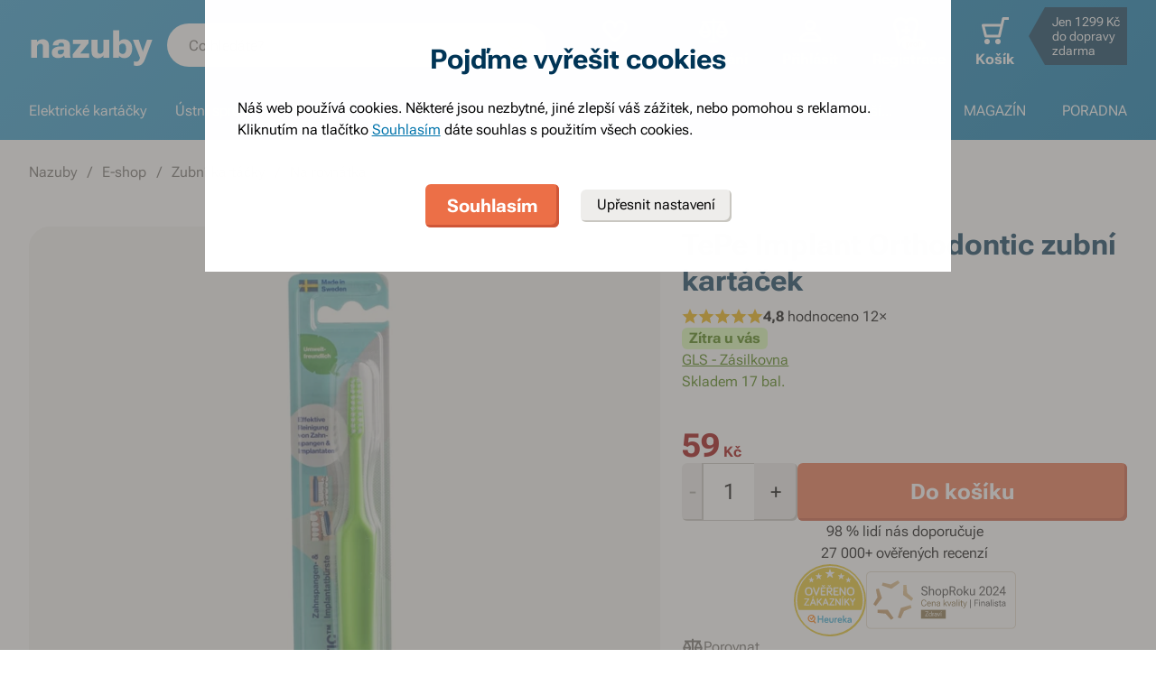

--- FILE ---
content_type: application/javascript; charset=UTF-8
request_url: https://www.nazuby.cz/_next/static/chunks/1921-a01cce6fab9db2fc.js
body_size: 2844
content:
"use strict";(self.webpackChunk_N_E=self.webpackChunk_N_E||[]).push([[1921],{65104:function(e,n,t){var a=t(85893);t(67294);var i=t(94184),r=t.n(i),l=t(68599),c=function(e){var n=e.onClick,t=e.text,i=e.isActive,c=e.url,o=e.dataCy;return(0,a.jsx)("li",{className:"nav-tabs__item",role:"tab",children:(0,a.jsx)("a",{href:c||"#",onClick:(0,l.K4)(n),title:t,className:r()("nav-tabs__link",i&&"is-active"),"data-cy":o,children:t})})};n.Z=c},96603:function(e,n,t){var a=t(85893),i=t(67294),r=t(94184),l=t.n(r),c=t(76104),o=t.n(c),u=function(e){var n,t=e.options,r=e.label,c=void 0===r?"":r,u=e.onChange,s=e.value,d=e.valuePrefix,v=e.icon,f=e.modifiers,m=e.labelModifiers,b=(0,i.useState)(!1),p=b[0],h=b[1],g=(0,i.useState)(s),x=g[0],_=g[1],w=(0,i.useState)(!1),y=w[0],k=w[1],N=(0,i.useState)(""),j=N[0],C=N[1],E=(0,i.useRef)(null),S=(0,i.useRef)(null),F=o()("select-box-"),D=function(){h(!p)},L=function(e){e.persist(),e.preventDefault();var a="ArrowUp"===e.key,i="ArrowDown"===e.key,r="Enter"===e.key,l="Tab"===e.key,c="Escape"===e.key,o=t.findIndex(function(e){return e.value===x});if(o!==t.length-1&&i){_(t[o+1].value);return}if(0!==o&&a){_(t[o-1].value);return}if(r){x&&(u&&u({value:x}),C(""),D());return}if(l||c){D();return}if(e.keyCode>=65&&e.keyCode<=90){var s=j+e.key,d=t.filter(function(e){return e.label&&e.label.toLowerCase().startsWith(s.toLowerCase())});d.length&&(_(d[0].value),C(s),clearTimeout(n),n=window.setTimeout(function(){C("")},500))}k(!0)},A=function(e){return function(n){n.stopPropagation(),_(e.value),D(),k(!0),u&&u(e)}},V=function(e){("ArrowUp"===e.key||"ArrowDown"===e.key)&&(e.preventDefault(),D(),k(!0))},I=function(){D(),k(!0)},P=function(e){e.target!==E.current&&e.target!==S.current&&D()};(0,i.useEffect)(function(){if(p&&y){var e=E.current;e&&e.focus()}else if(y){var n=S.current;n&&n.focus(),C("")}return p?window.addEventListener("click",P):window.removeEventListener("click",P),function(){window.removeEventListener("click",P)}},[p]);var T=t.find(function(e){return e.value===s}),U=T&&T.label||"Select";return(0,a.jsx)(a.Fragment,{children:(0,a.jsxs)("div",{className:l()("select-box",f),children:[c&&(0,a.jsx)("label",{className:l()("select-box__label",m),id:"".concat(F,"_label"),htmlFor:"".concat(F,"_button"),children:c}),(0,a.jsxs)("div",{className:"select-box__inner",children:[(0,a.jsxs)("button",{type:"button",ref:S,className:l()("select-box__input",p&&"is-list-visible"),onClick:I,onKeyDown:V,"aria-expanded":p,"aria-haspopup":"menu","aria-labelledby":"".concat(F,"_label ").concat(F,"_button"),id:"".concat(F,"_button"),children:[v&&(0,a.jsx)("span",{className:"select-box__input-icon",children:v}),d,(0,a.jsx)("span",{className:"select-box__input-text",children:U})]}),(0,a.jsx)("ul",{tabIndex:0,className:l()("select-box__list",p&&"is-visible"),ref:E,onKeyDown:L,role:"menu","aria-labelledby":"".concat(F,"_label"),"aria-activedescendant":"".concat(F,"_").concat(null!=x?x:""),children:t.map(function(e){return(0,a.jsx)("li",{tabIndex:-1,role:"menuitem",value:e.value,className:l()("select-box__item",s===e.value&&"is-selected",x===e.value&&"is-focused"),onClick:A(e),onKeyPress:A(e),"aria-label":e.label,id:"".concat(F,"_").concat(e.value),children:e.label},e.value)})})]})]})})};n.Z=u},86690:function(e,n,t){var a=t(85893),i=t(67294),r=t(41423),l=t(94184),c=t.n(l),o=t(3663),u=t(18903),s=t(68599),d=function(e){var n=!(arguments.length>1)||void 0===arguments[1]||arguments[1],t=document.createElement("canvas").getContext("2d");if(!t)return 0;t.style="height: auto; width: auto;white-space: nowrap;",t.font="normal 16px Roboto Flex";var a=t.measureText(e).width;return Math.round(n?28+a:a)},v=function(e,n,t){var a=e.length,i=47;t&&(i+=28);for(var r=a;r>0;r--){var l=r!==a,c=d(e[r-1].text,l);if(i+c>n)return a-r<1?1:a-r;i+=c}return null},f=function(e){var n=e.items,t=e.Modifiers,l=e.modifiers,d=e.endSlash,f=void 0!==d&&d,m=(0,i.useRef)(null),b=(0,i.useState)(n),p=b[0],h=b[1],g=(0,i.useState)([]),x=g[0],_=g[1],w=(0,i.useState)(!1),y=w[0],k=w[1],N=function(){k(!y)},j=function(){if(window.innerWidth<=u.rN){var e,t,a=(null===(t=null===(e=m.current)||void 0===e?void 0:e.getBoundingClientRect())||void 0===t?void 0:t.width)||0,i=v(n,a,f),r=null!==i?n.slice(n.length-i):n.slice(0),l=null!==i&&r.length!==n.length?n.slice(0,-i):[];h(r),_(l),k(!1)}else h(n),_([])},C=(0,r.P)(100,j);return(0,i.useEffect)(function(){return window.addEventListener("resize",C,s.je),j(),function(){window.removeEventListener("resize",C)}},[n]),(0,a.jsxs)("ul",{className:c()("breadcrumbs",l,t,y&&"breadcrumbs--collapsed",f&&"breadcrumbs--end-slash"),ref:m,"data-cy":"breadcrumbs-wrapper",children:[x.length>0&&(0,a.jsxs)(a.Fragment,{children:[x.map(function(e,n){return(0,a.jsx)("li",{className:c()("breadcrumbs__item",!y&&"breadcrumbs__item--ellipsis"),children:(0,a.jsx)(o.m,{path:e.path,className:"breadcrumbs__item-link",children:e.text})},n)}),!y&&(0,a.jsx)("li",{className:"breadcrumbs__item breadcrumbs__item--toggle",onClick:N,id:"hidden-items-toggle",children:"..."})]}),p.map(function(e,n){var t=null;return e.path?t=(0,a.jsx)(o.m,{path:e.path,className:"breadcrumbs__item-link",children:e.text}):(a.Fragment,e.text),(0,a.jsx)("li",{className:"breadcrumbs__item","data-cy":"breadcrumbs-item-".concat(n+1),children:t},n)})]})};n.Z=f},51274:function(e,n,t){t.d(n,{N8:function(){return o},bM:function(){return l},nx:function(){return r},pV:function(){return c},u2:function(){return i}});var a=t(36717),i=function(e){var n=e&&e.uuid?e.uuid:void 0;n&&(0,a.kU)(n),(0,a.VF)({user:{status:e&&e.logged?"logged":"anonymous",id:n}})},r=function(e){Object.keys(e).forEach(function(n){var t=e[n];(0,a.VF)({ab:{id:n,var:t}})})},l=function(){return{page:{path:window.location.pathname,url:window.location.href,title:document.title,type:"UNDEFINED_TYPE",trail:void 0,category:void 0,campaign:void 0,entry_page_type:(0,a.$5)()||void 0}}},c=function(e,n){(0,a.VF)({content:{published:e,tags:n}})},o=function(e){(0,a.VF)({ecommerce:{detail:{actionField:{list:"Product detail"},products:[e]}}})}},70823:function(e,n,t){var a=t(51274),i=t(47332),r=t(36717),l=t(67294),c=t(80273),o=t(18903),u=function(e,n){var t=!(arguments.length>2)||void 0===arguments[2]||arguments[2],u=arguments.length>3?arguments[3]:void 0,s=(0,c.CG)(function(e){return e.userSessionState}).currentUser,d=(0,c.CG)(function(e){return e.experimentsState}).experimentsData,v=(0,l.useState)(!1),f=v[0],m=v[1],b=function(){m(!1)},p=function(){var t,l=(0,a.bM)();(0,a.u2)(s),l.page.title=document.title,l.page.type=n;var c=e||{},v=c.datalayer,f=c.breadcrumbs,b=c.bannerAnalytics,p=c.customUrl,h=c.additionContent;if(f&&(l.page.trail=(0,i.g)(f)),(null==v?void 0:v.category)&&(l.page.category=v.category),p&&(l.page.url=p),p&&(l.page.url=p),b){var g,x,_,w=b.mobile,y=b.desktop;window.innerWidth<=o.Gh&&(null==w?void 0:null===(x=w.analytics)||void 0===x?void 0:x.name)&&(l.page.campaign=w.analytics.name),window.innerWidth>o.Gh&&(null==y?void 0:null===(_=y.analytics)||void 0===_?void 0:_.name)&&(l.page.campaign=y.analytics.name)}u&&u();var k={userId:null==s?void 0:s.uuid,userEmail:null==s?void 0:s.email};h&&(t={content:h}),(null==d?void 0:null===(g=d.experiments)||void 0===g?void 0:g.length)&&(k.experiments=d.experiments),(0,r.VF)(l,k,t),(0,a.nx)(d.experiments),(0,r.mn)(),(0,r.Ln)(),(0,r.VF)({event:"page"}),(0,r.CT)(),(0,r.vt)(),m(!0)};return(0,l.useEffect)(function(){t&&!f&&p()},[t,f]),{resetIsAnalyticsWasSent:b}};n.Z=u}}]);